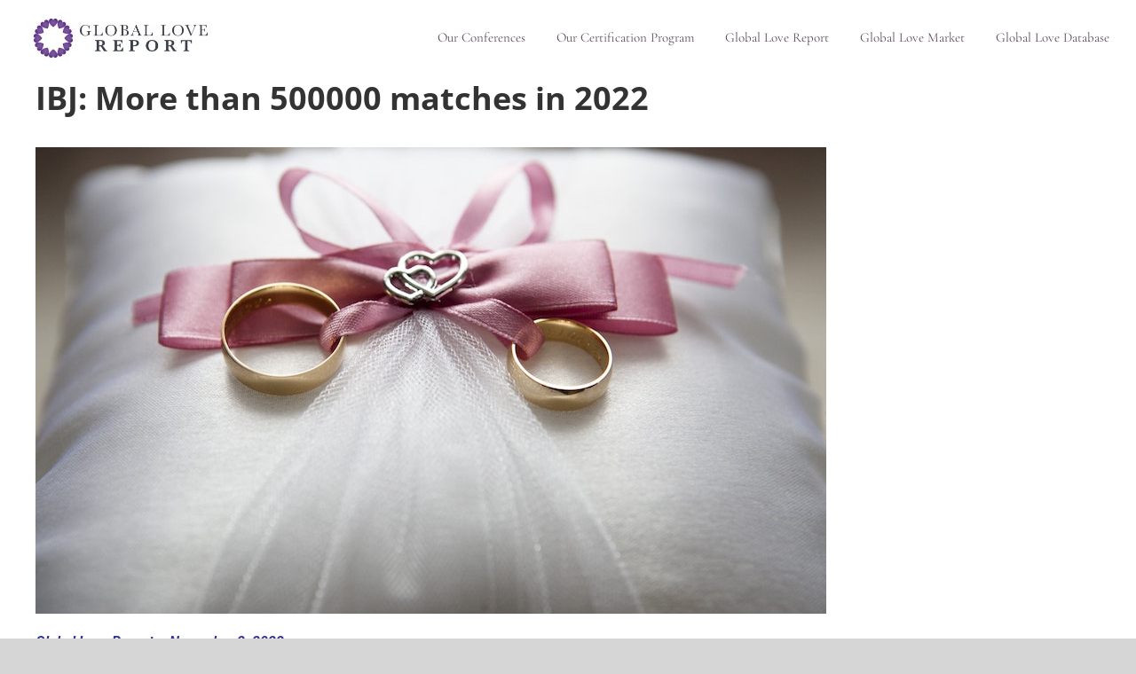

--- FILE ---
content_type: text/html; charset=UTF-8
request_url: https://globallovereport.com/ibj-more-than-500000-matches-in-2022/
body_size: 13945
content:
<!DOCTYPE html>
<html class="avada-html-layout-wide avada-html-header-position-top" lang="en-US" prefix="og: http://ogp.me/ns# fb: http://ogp.me/ns/fb#">
<head>
	<meta http-equiv="X-UA-Compatible" content="IE=edge" />
	<meta http-equiv="Content-Type" content="text/html; charset=utf-8"/>
	<meta name="viewport" content="width=device-width, initial-scale=1" />
	<meta name='robots' content='index, follow, max-image-preview:large, max-snippet:-1, max-video-preview:-1' />

	<!-- This site is optimized with the Yoast SEO plugin v22.6 - https://yoast.com/wordpress/plugins/seo/ -->
	<title>IBJ: More than 500000 matches in 2022 - Global Love Report</title>
	<meta name="description" content="Japan&#039;s IBJ has surpassed its 500000 matches for this year and will commemorate with a campaign from Nov 1st to 29th." />
	<link rel="canonical" href="https://globallovereport.com/ibj-more-than-500000-matches-in-2022/" />
	<meta property="og:locale" content="en_US" />
	<meta property="og:type" content="article" />
	<meta property="og:title" content="IBJ: More than 500000 matches in 2022 - Global Love Report" />
	<meta property="og:description" content="Japan&#039;s IBJ has surpassed its 500000 matches for this year and will commemorate with a campaign from Nov 1st to 29th." />
	<meta property="og:url" content="https://globallovereport.com/ibj-more-than-500000-matches-in-2022/" />
	<meta property="og:site_name" content="Global Love Report" />
	<meta property="article:published_time" content="2022-11-02T08:38:03+00:00" />
	<meta property="article:modified_time" content="2022-11-02T08:48:25+00:00" />
	<meta property="og:image" content="https://globallovereport.com/wp-content/uploads/2022/11/pexels-pixabay-265856.jpg" />
	<meta property="og:image:width" content="891" />
	<meta property="og:image:height" content="526" />
	<meta property="og:image:type" content="image/jpeg" />
	<meta name="author" content="Pamela Lugten" />
	<meta name="twitter:card" content="summary_large_image" />
	<meta name="twitter:label1" content="Written by" />
	<meta name="twitter:data1" content="Pamela Lugten" />
	<meta name="twitter:label2" content="Est. reading time" />
	<meta name="twitter:data2" content="1 minute" />
	<script type="application/ld+json" class="yoast-schema-graph">{"@context":"https://schema.org","@graph":[{"@type":"WebPage","@id":"https://globallovereport.com/ibj-more-than-500000-matches-in-2022/","url":"https://globallovereport.com/ibj-more-than-500000-matches-in-2022/","name":"IBJ: More than 500000 matches in 2022 - Global Love Report","isPartOf":{"@id":"https://globallovereport.com/#website"},"primaryImageOfPage":{"@id":"https://globallovereport.com/ibj-more-than-500000-matches-in-2022/#primaryimage"},"image":{"@id":"https://globallovereport.com/ibj-more-than-500000-matches-in-2022/#primaryimage"},"thumbnailUrl":"https://globallovereport.com/wp-content/uploads/2022/11/pexels-pixabay-265856.jpg","datePublished":"2022-11-02T08:38:03+00:00","dateModified":"2022-11-02T08:48:25+00:00","author":{"@id":"https://globallovereport.com/#/schema/person/9aeb12d0e74ce30ae2836396426ffd87"},"description":"Japan's IBJ has surpassed its 500000 matches for this year and will commemorate with a campaign from Nov 1st to 29th.","breadcrumb":{"@id":"https://globallovereport.com/ibj-more-than-500000-matches-in-2022/#breadcrumb"},"inLanguage":"en-US","potentialAction":[{"@type":"ReadAction","target":["https://globallovereport.com/ibj-more-than-500000-matches-in-2022/"]}]},{"@type":"ImageObject","inLanguage":"en-US","@id":"https://globallovereport.com/ibj-more-than-500000-matches-in-2022/#primaryimage","url":"https://globallovereport.com/wp-content/uploads/2022/11/pexels-pixabay-265856.jpg","contentUrl":"https://globallovereport.com/wp-content/uploads/2022/11/pexels-pixabay-265856.jpg","width":891,"height":526,"caption":"500,000 marriages"},{"@type":"BreadcrumbList","@id":"https://globallovereport.com/ibj-more-than-500000-matches-in-2022/#breadcrumb","itemListElement":[{"@type":"ListItem","position":1,"name":"Home","item":"https://globallovereport.com/"},{"@type":"ListItem","position":2,"name":"IBJ: More than 500000 matches in 2022"}]},{"@type":"WebSite","@id":"https://globallovereport.com/#website","url":"https://globallovereport.com/","name":"Global Love Report","description":"","potentialAction":[{"@type":"SearchAction","target":{"@type":"EntryPoint","urlTemplate":"https://globallovereport.com/?s={search_term_string}"},"query-input":"required name=search_term_string"}],"inLanguage":"en-US"},{"@type":"Person","@id":"https://globallovereport.com/#/schema/person/9aeb12d0e74ce30ae2836396426ffd87","name":"Pamela Lugten","image":{"@type":"ImageObject","inLanguage":"en-US","@id":"https://globallovereport.com/#/schema/person/image/","url":"https://secure.gravatar.com/avatar/c8a88d1cf525c4fc5b8832e27354114c?s=96&d=mm&r=g","contentUrl":"https://secure.gravatar.com/avatar/c8a88d1cf525c4fc5b8832e27354114c?s=96&d=mm&r=g","caption":"Pamela Lugten"},"url":"https://globallovereport.com/author/pamela/"}]}</script>
	<!-- / Yoast SEO plugin. -->


<link rel="alternate" type="application/rss+xml" title="Global Love Report &raquo; Feed" href="https://globallovereport.com/feed/" />
					<link rel="shortcut icon" href="https://globallovereport.com/wp-content/uploads/2020/04/Favicon.jpg" type="image/x-icon" />
		
		
		
		
				
		<meta property="og:title" content="IBJ: More than 500000 matches in 2022"/>
		<meta property="og:type" content="article"/>
		<meta property="og:url" content="https://globallovereport.com/ibj-more-than-500000-matches-in-2022/"/>
		<meta property="og:site_name" content="Global Love Report"/>
		<meta property="og:description" content="Global Love Report - November 2, 2022
English summary by Pamela Stephanie



IBJ, one of the biggest matchmaking companies in Japan, has announced that they have successfully arranged more than 500,000 marriages from January 2022 to October 2022. They even reached"/>

									<meta property="og:image" content="https://globallovereport.com/wp-content/uploads/2022/11/pexels-pixabay-265856.jpg"/>
							<script type="text/javascript">
window._wpemojiSettings = {"baseUrl":"https:\/\/s.w.org\/images\/core\/emoji\/14.0.0\/72x72\/","ext":".png","svgUrl":"https:\/\/s.w.org\/images\/core\/emoji\/14.0.0\/svg\/","svgExt":".svg","source":{"concatemoji":"https:\/\/globallovereport.com\/wp-includes\/js\/wp-emoji-release.min.js?ver=6.3.7"}};
/*! This file is auto-generated */
!function(i,n){var o,s,e;function c(e){try{var t={supportTests:e,timestamp:(new Date).valueOf()};sessionStorage.setItem(o,JSON.stringify(t))}catch(e){}}function p(e,t,n){e.clearRect(0,0,e.canvas.width,e.canvas.height),e.fillText(t,0,0);var t=new Uint32Array(e.getImageData(0,0,e.canvas.width,e.canvas.height).data),r=(e.clearRect(0,0,e.canvas.width,e.canvas.height),e.fillText(n,0,0),new Uint32Array(e.getImageData(0,0,e.canvas.width,e.canvas.height).data));return t.every(function(e,t){return e===r[t]})}function u(e,t,n){switch(t){case"flag":return n(e,"\ud83c\udff3\ufe0f\u200d\u26a7\ufe0f","\ud83c\udff3\ufe0f\u200b\u26a7\ufe0f")?!1:!n(e,"\ud83c\uddfa\ud83c\uddf3","\ud83c\uddfa\u200b\ud83c\uddf3")&&!n(e,"\ud83c\udff4\udb40\udc67\udb40\udc62\udb40\udc65\udb40\udc6e\udb40\udc67\udb40\udc7f","\ud83c\udff4\u200b\udb40\udc67\u200b\udb40\udc62\u200b\udb40\udc65\u200b\udb40\udc6e\u200b\udb40\udc67\u200b\udb40\udc7f");case"emoji":return!n(e,"\ud83e\udef1\ud83c\udffb\u200d\ud83e\udef2\ud83c\udfff","\ud83e\udef1\ud83c\udffb\u200b\ud83e\udef2\ud83c\udfff")}return!1}function f(e,t,n){var r="undefined"!=typeof WorkerGlobalScope&&self instanceof WorkerGlobalScope?new OffscreenCanvas(300,150):i.createElement("canvas"),a=r.getContext("2d",{willReadFrequently:!0}),o=(a.textBaseline="top",a.font="600 32px Arial",{});return e.forEach(function(e){o[e]=t(a,e,n)}),o}function t(e){var t=i.createElement("script");t.src=e,t.defer=!0,i.head.appendChild(t)}"undefined"!=typeof Promise&&(o="wpEmojiSettingsSupports",s=["flag","emoji"],n.supports={everything:!0,everythingExceptFlag:!0},e=new Promise(function(e){i.addEventListener("DOMContentLoaded",e,{once:!0})}),new Promise(function(t){var n=function(){try{var e=JSON.parse(sessionStorage.getItem(o));if("object"==typeof e&&"number"==typeof e.timestamp&&(new Date).valueOf()<e.timestamp+604800&&"object"==typeof e.supportTests)return e.supportTests}catch(e){}return null}();if(!n){if("undefined"!=typeof Worker&&"undefined"!=typeof OffscreenCanvas&&"undefined"!=typeof URL&&URL.createObjectURL&&"undefined"!=typeof Blob)try{var e="postMessage("+f.toString()+"("+[JSON.stringify(s),u.toString(),p.toString()].join(",")+"));",r=new Blob([e],{type:"text/javascript"}),a=new Worker(URL.createObjectURL(r),{name:"wpTestEmojiSupports"});return void(a.onmessage=function(e){c(n=e.data),a.terminate(),t(n)})}catch(e){}c(n=f(s,u,p))}t(n)}).then(function(e){for(var t in e)n.supports[t]=e[t],n.supports.everything=n.supports.everything&&n.supports[t],"flag"!==t&&(n.supports.everythingExceptFlag=n.supports.everythingExceptFlag&&n.supports[t]);n.supports.everythingExceptFlag=n.supports.everythingExceptFlag&&!n.supports.flag,n.DOMReady=!1,n.readyCallback=function(){n.DOMReady=!0}}).then(function(){return e}).then(function(){var e;n.supports.everything||(n.readyCallback(),(e=n.source||{}).concatemoji?t(e.concatemoji):e.wpemoji&&e.twemoji&&(t(e.twemoji),t(e.wpemoji)))}))}((window,document),window._wpemojiSettings);
</script>
<style type="text/css">
img.wp-smiley,
img.emoji {
	display: inline !important;
	border: none !important;
	box-shadow: none !important;
	height: 1em !important;
	width: 1em !important;
	margin: 0 0.07em !important;
	vertical-align: -0.1em !important;
	background: none !important;
	padding: 0 !important;
}
</style>
	<style id='classic-theme-styles-inline-css' type='text/css'>
/*! This file is auto-generated */
.wp-block-button__link{color:#fff;background-color:#32373c;border-radius:9999px;box-shadow:none;text-decoration:none;padding:calc(.667em + 2px) calc(1.333em + 2px);font-size:1.125em}.wp-block-file__button{background:#32373c;color:#fff;text-decoration:none}
</style>
<style id='global-styles-inline-css' type='text/css'>
body{--wp--preset--color--black: #000000;--wp--preset--color--cyan-bluish-gray: #abb8c3;--wp--preset--color--white: #ffffff;--wp--preset--color--pale-pink: #f78da7;--wp--preset--color--vivid-red: #cf2e2e;--wp--preset--color--luminous-vivid-orange: #ff6900;--wp--preset--color--luminous-vivid-amber: #fcb900;--wp--preset--color--light-green-cyan: #7bdcb5;--wp--preset--color--vivid-green-cyan: #00d084;--wp--preset--color--pale-cyan-blue: #8ed1fc;--wp--preset--color--vivid-cyan-blue: #0693e3;--wp--preset--color--vivid-purple: #9b51e0;--wp--preset--gradient--vivid-cyan-blue-to-vivid-purple: linear-gradient(135deg,rgba(6,147,227,1) 0%,rgb(155,81,224) 100%);--wp--preset--gradient--light-green-cyan-to-vivid-green-cyan: linear-gradient(135deg,rgb(122,220,180) 0%,rgb(0,208,130) 100%);--wp--preset--gradient--luminous-vivid-amber-to-luminous-vivid-orange: linear-gradient(135deg,rgba(252,185,0,1) 0%,rgba(255,105,0,1) 100%);--wp--preset--gradient--luminous-vivid-orange-to-vivid-red: linear-gradient(135deg,rgba(255,105,0,1) 0%,rgb(207,46,46) 100%);--wp--preset--gradient--very-light-gray-to-cyan-bluish-gray: linear-gradient(135deg,rgb(238,238,238) 0%,rgb(169,184,195) 100%);--wp--preset--gradient--cool-to-warm-spectrum: linear-gradient(135deg,rgb(74,234,220) 0%,rgb(151,120,209) 20%,rgb(207,42,186) 40%,rgb(238,44,130) 60%,rgb(251,105,98) 80%,rgb(254,248,76) 100%);--wp--preset--gradient--blush-light-purple: linear-gradient(135deg,rgb(255,206,236) 0%,rgb(152,150,240) 100%);--wp--preset--gradient--blush-bordeaux: linear-gradient(135deg,rgb(254,205,165) 0%,rgb(254,45,45) 50%,rgb(107,0,62) 100%);--wp--preset--gradient--luminous-dusk: linear-gradient(135deg,rgb(255,203,112) 0%,rgb(199,81,192) 50%,rgb(65,88,208) 100%);--wp--preset--gradient--pale-ocean: linear-gradient(135deg,rgb(255,245,203) 0%,rgb(182,227,212) 50%,rgb(51,167,181) 100%);--wp--preset--gradient--electric-grass: linear-gradient(135deg,rgb(202,248,128) 0%,rgb(113,206,126) 100%);--wp--preset--gradient--midnight: linear-gradient(135deg,rgb(2,3,129) 0%,rgb(40,116,252) 100%);--wp--preset--font-size--small: 12px;--wp--preset--font-size--medium: 20px;--wp--preset--font-size--large: 24px;--wp--preset--font-size--x-large: 42px;--wp--preset--font-size--normal: 16px;--wp--preset--font-size--xlarge: 32px;--wp--preset--font-size--huge: 48px;--wp--preset--spacing--20: 0.44rem;--wp--preset--spacing--30: 0.67rem;--wp--preset--spacing--40: 1rem;--wp--preset--spacing--50: 1.5rem;--wp--preset--spacing--60: 2.25rem;--wp--preset--spacing--70: 3.38rem;--wp--preset--spacing--80: 5.06rem;--wp--preset--shadow--natural: 6px 6px 9px rgba(0, 0, 0, 0.2);--wp--preset--shadow--deep: 12px 12px 50px rgba(0, 0, 0, 0.4);--wp--preset--shadow--sharp: 6px 6px 0px rgba(0, 0, 0, 0.2);--wp--preset--shadow--outlined: 6px 6px 0px -3px rgba(255, 255, 255, 1), 6px 6px rgba(0, 0, 0, 1);--wp--preset--shadow--crisp: 6px 6px 0px rgba(0, 0, 0, 1);}:where(.is-layout-flex){gap: 0.5em;}:where(.is-layout-grid){gap: 0.5em;}body .is-layout-flow > .alignleft{float: left;margin-inline-start: 0;margin-inline-end: 2em;}body .is-layout-flow > .alignright{float: right;margin-inline-start: 2em;margin-inline-end: 0;}body .is-layout-flow > .aligncenter{margin-left: auto !important;margin-right: auto !important;}body .is-layout-constrained > .alignleft{float: left;margin-inline-start: 0;margin-inline-end: 2em;}body .is-layout-constrained > .alignright{float: right;margin-inline-start: 2em;margin-inline-end: 0;}body .is-layout-constrained > .aligncenter{margin-left: auto !important;margin-right: auto !important;}body .is-layout-constrained > :where(:not(.alignleft):not(.alignright):not(.alignfull)){max-width: var(--wp--style--global--content-size);margin-left: auto !important;margin-right: auto !important;}body .is-layout-constrained > .alignwide{max-width: var(--wp--style--global--wide-size);}body .is-layout-flex{display: flex;}body .is-layout-flex{flex-wrap: wrap;align-items: center;}body .is-layout-flex > *{margin: 0;}body .is-layout-grid{display: grid;}body .is-layout-grid > *{margin: 0;}:where(.wp-block-columns.is-layout-flex){gap: 2em;}:where(.wp-block-columns.is-layout-grid){gap: 2em;}:where(.wp-block-post-template.is-layout-flex){gap: 1.25em;}:where(.wp-block-post-template.is-layout-grid){gap: 1.25em;}.has-black-color{color: var(--wp--preset--color--black) !important;}.has-cyan-bluish-gray-color{color: var(--wp--preset--color--cyan-bluish-gray) !important;}.has-white-color{color: var(--wp--preset--color--white) !important;}.has-pale-pink-color{color: var(--wp--preset--color--pale-pink) !important;}.has-vivid-red-color{color: var(--wp--preset--color--vivid-red) !important;}.has-luminous-vivid-orange-color{color: var(--wp--preset--color--luminous-vivid-orange) !important;}.has-luminous-vivid-amber-color{color: var(--wp--preset--color--luminous-vivid-amber) !important;}.has-light-green-cyan-color{color: var(--wp--preset--color--light-green-cyan) !important;}.has-vivid-green-cyan-color{color: var(--wp--preset--color--vivid-green-cyan) !important;}.has-pale-cyan-blue-color{color: var(--wp--preset--color--pale-cyan-blue) !important;}.has-vivid-cyan-blue-color{color: var(--wp--preset--color--vivid-cyan-blue) !important;}.has-vivid-purple-color{color: var(--wp--preset--color--vivid-purple) !important;}.has-black-background-color{background-color: var(--wp--preset--color--black) !important;}.has-cyan-bluish-gray-background-color{background-color: var(--wp--preset--color--cyan-bluish-gray) !important;}.has-white-background-color{background-color: var(--wp--preset--color--white) !important;}.has-pale-pink-background-color{background-color: var(--wp--preset--color--pale-pink) !important;}.has-vivid-red-background-color{background-color: var(--wp--preset--color--vivid-red) !important;}.has-luminous-vivid-orange-background-color{background-color: var(--wp--preset--color--luminous-vivid-orange) !important;}.has-luminous-vivid-amber-background-color{background-color: var(--wp--preset--color--luminous-vivid-amber) !important;}.has-light-green-cyan-background-color{background-color: var(--wp--preset--color--light-green-cyan) !important;}.has-vivid-green-cyan-background-color{background-color: var(--wp--preset--color--vivid-green-cyan) !important;}.has-pale-cyan-blue-background-color{background-color: var(--wp--preset--color--pale-cyan-blue) !important;}.has-vivid-cyan-blue-background-color{background-color: var(--wp--preset--color--vivid-cyan-blue) !important;}.has-vivid-purple-background-color{background-color: var(--wp--preset--color--vivid-purple) !important;}.has-black-border-color{border-color: var(--wp--preset--color--black) !important;}.has-cyan-bluish-gray-border-color{border-color: var(--wp--preset--color--cyan-bluish-gray) !important;}.has-white-border-color{border-color: var(--wp--preset--color--white) !important;}.has-pale-pink-border-color{border-color: var(--wp--preset--color--pale-pink) !important;}.has-vivid-red-border-color{border-color: var(--wp--preset--color--vivid-red) !important;}.has-luminous-vivid-orange-border-color{border-color: var(--wp--preset--color--luminous-vivid-orange) !important;}.has-luminous-vivid-amber-border-color{border-color: var(--wp--preset--color--luminous-vivid-amber) !important;}.has-light-green-cyan-border-color{border-color: var(--wp--preset--color--light-green-cyan) !important;}.has-vivid-green-cyan-border-color{border-color: var(--wp--preset--color--vivid-green-cyan) !important;}.has-pale-cyan-blue-border-color{border-color: var(--wp--preset--color--pale-cyan-blue) !important;}.has-vivid-cyan-blue-border-color{border-color: var(--wp--preset--color--vivid-cyan-blue) !important;}.has-vivid-purple-border-color{border-color: var(--wp--preset--color--vivid-purple) !important;}.has-vivid-cyan-blue-to-vivid-purple-gradient-background{background: var(--wp--preset--gradient--vivid-cyan-blue-to-vivid-purple) !important;}.has-light-green-cyan-to-vivid-green-cyan-gradient-background{background: var(--wp--preset--gradient--light-green-cyan-to-vivid-green-cyan) !important;}.has-luminous-vivid-amber-to-luminous-vivid-orange-gradient-background{background: var(--wp--preset--gradient--luminous-vivid-amber-to-luminous-vivid-orange) !important;}.has-luminous-vivid-orange-to-vivid-red-gradient-background{background: var(--wp--preset--gradient--luminous-vivid-orange-to-vivid-red) !important;}.has-very-light-gray-to-cyan-bluish-gray-gradient-background{background: var(--wp--preset--gradient--very-light-gray-to-cyan-bluish-gray) !important;}.has-cool-to-warm-spectrum-gradient-background{background: var(--wp--preset--gradient--cool-to-warm-spectrum) !important;}.has-blush-light-purple-gradient-background{background: var(--wp--preset--gradient--blush-light-purple) !important;}.has-blush-bordeaux-gradient-background{background: var(--wp--preset--gradient--blush-bordeaux) !important;}.has-luminous-dusk-gradient-background{background: var(--wp--preset--gradient--luminous-dusk) !important;}.has-pale-ocean-gradient-background{background: var(--wp--preset--gradient--pale-ocean) !important;}.has-electric-grass-gradient-background{background: var(--wp--preset--gradient--electric-grass) !important;}.has-midnight-gradient-background{background: var(--wp--preset--gradient--midnight) !important;}.has-small-font-size{font-size: var(--wp--preset--font-size--small) !important;}.has-medium-font-size{font-size: var(--wp--preset--font-size--medium) !important;}.has-large-font-size{font-size: var(--wp--preset--font-size--large) !important;}.has-x-large-font-size{font-size: var(--wp--preset--font-size--x-large) !important;}
.wp-block-navigation a:where(:not(.wp-element-button)){color: inherit;}
:where(.wp-block-post-template.is-layout-flex){gap: 1.25em;}:where(.wp-block-post-template.is-layout-grid){gap: 1.25em;}
:where(.wp-block-columns.is-layout-flex){gap: 2em;}:where(.wp-block-columns.is-layout-grid){gap: 2em;}
.wp-block-pullquote{font-size: 1.5em;line-height: 1.6;}
</style>
<link rel='stylesheet' id='avada-stylesheet-css' href='https://globallovereport.com/wp-content/themes/Avada/assets/css/style.min.css?ver=6.1.0' type='text/css' media='all' />
<!--[if IE]>
<link rel='stylesheet' id='avada-IE-css' href='https://globallovereport.com/wp-content/themes/Avada/assets/css/ie.min.css?ver=6.1.0' type='text/css' media='all' />
<style id='avada-IE-inline-css' type='text/css'>
.avada-select-parent .select-arrow{background-color:#ffffff}
.select-arrow{background-color:#ffffff}
</style>
<![endif]-->
<link rel='stylesheet' id='fusion-dynamic-css-css' href='https://globallovereport.com/wp-content/uploads/fusion-styles/6c45a7bceb5a329290e29094015d37a7.min.css?ver=2.1' type='text/css' media='all' />
<script type='text/javascript' src='https://globallovereport.com/wp-includes/js/jquery/jquery.min.js?ver=3.7.0' id='jquery-core-js'></script>
<script type='text/javascript' src='https://globallovereport.com/wp-includes/js/jquery/jquery-migrate.min.js?ver=3.4.1' id='jquery-migrate-js'></script>
<link rel="https://api.w.org/" href="https://globallovereport.com/wp-json/" /><link rel="alternate" type="application/json" href="https://globallovereport.com/wp-json/wp/v2/posts/2507" /><link rel="EditURI" type="application/rsd+xml" title="RSD" href="https://globallovereport.com/xmlrpc.php?rsd" />
<meta name="generator" content="WordPress 6.3.7" />
<link rel='shortlink' href='https://globallovereport.com/?p=2507' />
<link rel="alternate" type="application/json+oembed" href="https://globallovereport.com/wp-json/oembed/1.0/embed?url=https%3A%2F%2Fgloballovereport.com%2Fibj-more-than-500000-matches-in-2022%2F" />
<link rel="alternate" type="text/xml+oembed" href="https://globallovereport.com/wp-json/oembed/1.0/embed?url=https%3A%2F%2Fgloballovereport.com%2Fibj-more-than-500000-matches-in-2022%2F&#038;format=xml" />
<style type="text/css" id="css-fb-visibility">@media screen and (max-width: 640px){body:not(.fusion-builder-ui-wireframe) .fusion-no-small-visibility{display:none !important;}}@media screen and (min-width: 641px) and (max-width: 1024px){body:not(.fusion-builder-ui-wireframe) .fusion-no-medium-visibility{display:none !important;}}@media screen and (min-width: 1025px){body:not(.fusion-builder-ui-wireframe) .fusion-no-large-visibility{display:none !important;}}</style>		<script type="text/javascript">
			var doc = document.documentElement;
			doc.setAttribute( 'data-useragent', navigator.userAgent );
		</script>
		
	<!-- Google Tag Manager -->
<script>(function(w,d,s,l,i){w[l]=w[l]||[];w[l].push({'gtm.start':
new Date().getTime(),event:'gtm.js'});var f=d.getElementsByTagName(s)[0],
j=d.createElement(s),dl=l!='dataLayer'?'&l='+l:'';j.async=true;j.src=
'https://www.googletagmanager.com/gtm.js?id='+i+dl;f.parentNode.insertBefore(j,f);
})(window,document,'script','dataLayer','GTM-N96CLZ5');</script>
<!-- End Google Tag Manager --></head>

<body data-rsssl=1 class="post-template-default single single-post postid-2507 single-format-standard fusion-image-hovers fusion-pagination-sizing fusion-button_size-large fusion-button_type-flat fusion-button_span-no avada-image-rollover-circle-yes avada-image-rollover-no fusion-body ltr fusion-sticky-header no-tablet-sticky-header no-mobile-sticky-header no-mobile-slidingbar no-desktop-totop no-mobile-totop avada-has-rev-slider-styles fusion-disable-outline fusion-sub-menu-fade mobile-logo-pos-left layout-wide-mode avada-has-boxed-modal-shadow- layout-scroll-offset-full avada-has-zero-margin-offset-top fusion-top-header menu-text-align-center mobile-menu-design-modern fusion-show-pagination-text fusion-header-layout-v1 avada-responsive avada-footer-fx-none avada-menu-highlight-style-bottombar fusion-search-form-classic fusion-main-menu-search-dropdown fusion-avatar-square avada-dropdown-styles avada-blog-layout-large avada-blog-archive-layout-large avada-header-shadow-no avada-menu-icon-position-left avada-has-megamenu-shadow avada-has-mainmenu-dropdown-divider avada-has-breadcrumb-mobile-hidden avada-has-titlebar-hide avada-has-pagination-width_height avada-flyout-menu-direction-fade">
		<a class="skip-link screen-reader-text" href="#content">Skip to content</a>

	<div id="boxed-wrapper">
		<div class="fusion-sides-frame"></div>
		<div id="wrapper" class="fusion-wrapper">
			<div id="home" style="position:relative;top:-1px;"></div>
			
			<header class="fusion-header-wrapper">
				<div class="fusion-header-v1 fusion-logo-alignment fusion-logo-left fusion-sticky-menu- fusion-sticky-logo-1 fusion-mobile-logo-1  fusion-mobile-menu-design-modern">
					<div class="fusion-header-sticky-height"></div>
<div class="fusion-header">
	<div class="fusion-row">
					<div class="fusion-logo" data-margin-top="10px" data-margin-bottom="6px" data-margin-left="0px" data-margin-right="0px">
			<a class="fusion-logo-link"  href="https://globallovereport.com/" >

						<!-- standard logo -->
			<img src="https://globallovereport.com/wp-content/uploads/2020/04/logo-GLR.jpeg" srcset="https://globallovereport.com/wp-content/uploads/2020/04/logo-GLR.jpeg 1x, https://globallovereport.com/wp-content/uploads/2020/05/Global-Love-Report-Logo.jpg 2x" width="218" height="65" style="max-height:65px;height:auto;" alt="Global Love Report Logo" data-retina_logo_url="https://globallovereport.com/wp-content/uploads/2020/05/Global-Love-Report-Logo.jpg" class="fusion-standard-logo" />

											<!-- mobile logo -->
				<img src="https://globallovereport.com/wp-content/uploads/2020/04/logo-GLR.jpeg" srcset="https://globallovereport.com/wp-content/uploads/2020/04/logo-GLR.jpeg 1x, https://globallovereport.com/wp-content/uploads/2020/05/Global-Love-Report-Logo.jpg 2x" width="218" height="65" style="max-height:65px;height:auto;" alt="Global Love Report Logo" data-retina_logo_url="https://globallovereport.com/wp-content/uploads/2020/05/Global-Love-Report-Logo.jpg" class="fusion-mobile-logo" />
			
											<!-- sticky header logo -->
				<img src="https://globallovereport.com/wp-content/uploads/2020/04/logo-GLR.jpeg" srcset="https://globallovereport.com/wp-content/uploads/2020/04/logo-GLR.jpeg 1x, https://globallovereport.com/wp-content/uploads/2020/05/Global-Love-Report-Logo.jpg 2x" width="218" height="65" style="max-height:65px;height:auto;" alt="Global Love Report Logo" data-retina_logo_url="https://globallovereport.com/wp-content/uploads/2020/05/Global-Love-Report-Logo.jpg" class="fusion-sticky-logo" />
					</a>
		</div>		<nav class="fusion-main-menu" aria-label="Main Menu"><ul id="menu-main-menu" class="fusion-menu"><li  id="menu-item-2680"  class="menu-item menu-item-type-custom menu-item-object-custom menu-item-2680"  data-item-id="2680"><a  href="https://globalloveinstitute.com/conference/" class="fusion-bottombar-highlight"><span class="menu-text">Our Conferences</span></a></li><li  id="menu-item-665"  class="menu-item menu-item-type-custom menu-item-object-custom menu-item-665"  data-item-id="665"><a  href="https://matchmakinginstitute.com/home/start-here/" class="fusion-bottombar-highlight"><span class="menu-text">Our Certification Program</span></a></li><li  id="menu-item-776"  class="menu-item menu-item-type-post_type menu-item-object-page menu-item-home menu-item-776"  data-item-id="776"><a  href="https://globallovereport.com/" class="fusion-bottombar-highlight"><span class="menu-text">Global Love Report</span></a></li><li  id="menu-item-766"  class="menu-item menu-item-type-custom menu-item-object-custom menu-item-766"  data-item-id="766"><a  href="https://www.globallovemarket.com/" class="fusion-bottombar-highlight"><span class="menu-text">Global Love Market</span></a></li><li  id="menu-item-767"  class="menu-item menu-item-type-custom menu-item-object-custom menu-item-767"  data-item-id="767"><a  href="https://globallovedatabase.com/" class="fusion-bottombar-highlight"><span class="menu-text">Global Love Database</span></a></li></ul></nav>	<div class="fusion-mobile-menu-icons">
							<a href="#" class="fusion-icon fusion-icon-bars" aria-label="Toggle mobile menu" aria-expanded="false"></a>
		
		
		
			</div>

<nav class="fusion-mobile-nav-holder fusion-mobile-menu-text-align-left" aria-label="Main Menu Mobile"></nav>

					</div>
</div>
				</div>
				<div class="fusion-clearfix"></div>
			</header>
						
			
		<div id="sliders-container">
					</div>
				
			
			<div class="avada-page-titlebar-wrapper">
							</div>

						<main id="main" class="clearfix ">
				<div class="fusion-row" style="">

<section id="content" style="width: 100%;">
	
					<article id="post-2507" class="post post-2507 type-post status-publish format-standard has-post-thumbnail hentry category-featured-articles tag-featured-news">
						
									
												<div class="fusion-post-title-meta-wrap">
												<h1 class="entry-title fusion-post-title">IBJ: More than 500000 matches in 2022</h1>									<span class="vcard rich-snippet-hidden"><span class="fn"><a href="https://globallovereport.com/author/pamela/" title="Posts by Pamela Lugten" rel="author">Pamela Lugten</a></span></span><span class="updated rich-snippet-hidden">2022-11-02T04:48:25-04:00</span>					</div>
										<div class="post-content">
				<p><img decoding="async" fetchpriority="high" class="alignnone wp-image-2508 size-full" src="https://globallovereport.com/wp-content/uploads/2022/11/pexels-pixabay-265856.jpg" alt="500,000 marriages" width="891" height="526" srcset="https://globallovereport.com/wp-content/uploads/2022/11/pexels-pixabay-265856-200x118.jpg 200w, https://globallovereport.com/wp-content/uploads/2022/11/pexels-pixabay-265856-300x177.jpg 300w, https://globallovereport.com/wp-content/uploads/2022/11/pexels-pixabay-265856-400x236.jpg 400w, https://globallovereport.com/wp-content/uploads/2022/11/pexels-pixabay-265856-600x354.jpg 600w, https://globallovereport.com/wp-content/uploads/2022/11/pexels-pixabay-265856-768x453.jpg 768w, https://globallovereport.com/wp-content/uploads/2022/11/pexels-pixabay-265856-800x472.jpg 800w, https://globallovereport.com/wp-content/uploads/2022/11/pexels-pixabay-265856.jpg 891w" sizes="(max-width: 891px) 100vw, 891px" /></p>
<p><strong><span style="color: #333399;"><em>Global Love Report &#8211; November 2, 2022</em></span></strong><br />
<span style="color: #333399;"><em>English summary by <span style="font-weight: 400;">Pamela Stephanie</span></em></span></p>
<hr />
<p>IBJ, one of the biggest matchmaking companies in Japan, has announced that they have successfully arranged more than 500,000 marriages from January 2022 to October 2022. They even reached the 500000 marriages milestone earlier this year compared to last year.</p>
<p>The company is also reporting a Year-on-Year increase of 118%.</p>
<p>This is in part due to the fact that Japan has loosened Covid regulations. Now, people can move freely again. Additionally, singles who are looking for a partner are willing to participate in activities again.</p>
<p>Due to their success, the company is also launching a campaign to commemorate reaching 500000 this year. They will give an Amazon gift card to each person who booked or received a free consultation from November 1st to the 29th.</p>
<p><em>Originally published by <a href="https://prtimes.jp/main/html/rd/p/000000584.000007950.html"><span style="color: #008080;"><strong>PR Times</strong></span></a></em></p>
<hr />
<h5><strong>(Image source: Pexels, Pixabay)</strong></h5>
							</div>

																<div class="fusion-sharing-box fusion-single-sharing-box share-box">
		<h4>Share This Story, Choose Your Platform!</h4>
		<div class="fusion-social-networks"><div class="fusion-social-networks-wrapper"><a  class="fusion-social-network-icon fusion-tooltip fusion-facebook fusion-icon-facebook" style="color:var(--sharing_social_links_icon_color);" href="https://www.facebook.com/sharer.php?u=https%3A%2F%2Fgloballovereport.com%2Fibj-more-than-500000-matches-in-2022%2F&amp;t=IBJ%3A%20More%20than%20500000%20matches%20in%202022" target="_blank" data-placement="top" data-title="Facebook" data-toggle="tooltip" title="Facebook"><span class="screen-reader-text">Facebook</span></a><a  class="fusion-social-network-icon fusion-tooltip fusion-twitter fusion-icon-twitter" style="color:var(--sharing_social_links_icon_color);" href="https://twitter.com/share?text=IBJ%3A%20More%20than%20500000%20matches%20in%202022&amp;url=https%3A%2F%2Fgloballovereport.com%2Fibj-more-than-500000-matches-in-2022%2F" target="_blank" rel="noopener noreferrer" data-placement="top" data-title="Twitter" data-toggle="tooltip" title="Twitter"><span class="screen-reader-text">Twitter</span></a><a  class="fusion-social-network-icon fusion-tooltip fusion-linkedin fusion-icon-linkedin" style="color:var(--sharing_social_links_icon_color);" href="https://www.linkedin.com/shareArticle?mini=true&amp;url=https://globallovereport.com/ibj-more-than-500000-matches-in-2022/&amp;title=IBJ%3A%20More%20than%20500000%20matches%20in%202022&amp;summary=Global%20Love%20Report%20-%20November%202%2C%202022%0D%0AEnglish%20summary%20by%20Pamela%20Stephanie%0D%0A%0D%0A%0D%0A%0D%0AIBJ%2C%20one%20of%20the%20biggest%20matchmaking%20companies%20in%20Japan%2C%20has%20announced%20that%20they%20have%20successfully%20arranged%20more%20than%20500%2C000%20marriages%20from%20January%202022%20to%20October%202022.%20They" target="_blank" rel="noopener noreferrer" data-placement="top" data-title="LinkedIn" data-toggle="tooltip" title="LinkedIn"><span class="screen-reader-text">LinkedIn</span></a><a class="fusion-social-network-icon fusion-tooltip fusion-mail fusion-icon-mail fusion-last-social-icon" style="color:var(--sharing_social_links_icon_color);" href="/cdn-cgi/l/email-protection#[base64]" target="_self" rel="noopener noreferrer" data-placement="top" data-title="Email" data-toggle="tooltip" title="Email"><span class="screen-reader-text">Email</span></a><div class="fusion-clearfix"></div></div></div>	</div>
													<section class="related-posts single-related-posts">
					<div class="fusion-title fusion-title-size-two sep-double sep-solid" style="margin-top:0px;margin-bottom:31px;">
					<h2 class="title-heading-left" style="margin:0;">
						Related Posts					</h2>
					<div class="title-sep-container">
						<div class="title-sep sep-double sep-solid"></div>
					</div>
				</div>
				
	
	
	
	
				<div class="fusion-carousel fusion-carousel-title-below-image" data-imagesize="fixed" data-metacontent="yes" data-autoplay="no" data-touchscroll="no" data-columns="5" data-itemmargin="44px" data-itemwidth="180" data-touchscroll="yes" data-scrollitems="">
		<div class="fusion-carousel-positioner">
			<ul class="fusion-carousel-holder">
																							<li class="fusion-carousel-item">
						<div class="fusion-carousel-item-wrapper">
							

<div  class="fusion-image-wrapper fusion-image-size-fixed" aria-haspopup="true">
	
	
		<a href="https://globallovereport.com/bihotza-matchmaking-agency/">
					<img src="https://globallovereport.com/wp-content/uploads/2025/12/Date-bernardbodo-500x383.png" srcset="https://globallovereport.com/wp-content/uploads/2025/12/Date-bernardbodo-500x383.png 1x, https://globallovereport.com/wp-content/uploads/2025/12/Date-bernardbodo-500x383@2x.png 2x" width="500" height="383" alt="Bihotza: Connecting Hearts in the Basque Country Through Human-Led Matchmaking and Social Events" />


		</a>

	
</div>
																							<h4 class="fusion-carousel-title">
									<a class="fusion-related-posts-title-link" href="https://globallovereport.com/bihotza-matchmaking-agency/" target="_self" title="Bihotza: Connecting Hearts in the Basque Country Through Human-Led Matchmaking and Social Events">Bihotza: Connecting Hearts in the Basque Country Through Human-Led Matchmaking and Social Events</a>
								</h4>

								<div class="fusion-carousel-meta">
									<span class="fusion-date">December 31st, 2025</span>

																	</div><!-- fusion-carousel-meta -->
													</div><!-- fusion-carousel-item-wrapper -->
					</li>
																			<li class="fusion-carousel-item">
						<div class="fusion-carousel-item-wrapper">
							

<div  class="fusion-image-wrapper fusion-image-size-fixed" aria-haspopup="true">
	
	
		<a href="https://globallovereport.com/matchmaking-agency-in-indonesia-helps-chinese-indonesian-singles-meet-potential-partners/">
					<img src="https://globallovereport.com/wp-content/uploads/2025/12/Love-monogono-500x383.png" srcset="https://globallovereport.com/wp-content/uploads/2025/12/Love-monogono-500x383.png 1x, https://globallovereport.com/wp-content/uploads/2025/12/Love-monogono-500x383@2x.png 2x" width="500" height="383" alt="This Matchmaking Agency in Indonesia Helps Chinese-Indonesian Singles Meet Potential Partners" />


		</a>

	
</div>
																							<h4 class="fusion-carousel-title">
									<a class="fusion-related-posts-title-link" href="https://globallovereport.com/matchmaking-agency-in-indonesia-helps-chinese-indonesian-singles-meet-potential-partners/" target="_self" title="This Matchmaking Agency in Indonesia Helps Chinese-Indonesian Singles Meet Potential Partners">This Matchmaking Agency in Indonesia Helps Chinese-Indonesian Singles Meet Potential Partners</a>
								</h4>

								<div class="fusion-carousel-meta">
									<span class="fusion-date">December 24th, 2025</span>

																	</div><!-- fusion-carousel-meta -->
													</div><!-- fusion-carousel-item-wrapper -->
					</li>
																			<li class="fusion-carousel-item">
						<div class="fusion-carousel-item-wrapper">
							

<div  class="fusion-image-wrapper fusion-image-size-fixed" aria-haspopup="true">
	
	
		<a href="https://globallovereport.com/unicis-singles-evening-on-valentines-day-2026/">
					<img src="https://globallovereport.com/wp-content/uploads/2025/12/Great-Gatsby-Theme-anyka-500x383.png" srcset="https://globallovereport.com/wp-content/uploads/2025/12/Great-Gatsby-Theme-anyka-500x383.png 1x, https://globallovereport.com/wp-content/uploads/2025/12/Great-Gatsby-Theme-anyka-500x383@2x.png 2x" width="500" height="383" alt="French Matchmaking Agency&#8217;s Regional Offices to Host Singles’ Evening on Valentine’s Day 2026" />


		</a>

	
</div>
																							<h4 class="fusion-carousel-title">
									<a class="fusion-related-posts-title-link" href="https://globallovereport.com/unicis-singles-evening-on-valentines-day-2026/" target="_self" title="French Matchmaking Agency&#8217;s Regional Offices to Host Singles’ Evening on Valentine’s Day 2026">French Matchmaking Agency&#8217;s Regional Offices to Host Singles’ Evening on Valentine’s Day 2026</a>
								</h4>

								<div class="fusion-carousel-meta">
									<span class="fusion-date">December 3rd, 2025</span>

																	</div><!-- fusion-carousel-meta -->
													</div><!-- fusion-carousel-item-wrapper -->
					</li>
																			<li class="fusion-carousel-item">
						<div class="fusion-carousel-item-wrapper">
							

<div  class="fusion-image-wrapper fusion-image-size-fixed" aria-haspopup="true">
	
	
		<a href="https://globallovereport.com/keez-frances-matchmaking-app/">
					<img src="https://globallovereport.com/wp-content/uploads/2025/11/Swiping-Dating-App-Mapodile-500x383.png" srcset="https://globallovereport.com/wp-content/uploads/2025/11/Swiping-Dating-App-Mapodile-500x383.png 1x, https://globallovereport.com/wp-content/uploads/2025/11/Swiping-Dating-App-Mapodile-500x383@2x.png 2x" width="500" height="383" alt="Keez: France’s Matchmaking App Taking a 3.0 Approach to Matches" />


		</a>

	
</div>
																							<h4 class="fusion-carousel-title">
									<a class="fusion-related-posts-title-link" href="https://globallovereport.com/keez-frances-matchmaking-app/" target="_self" title="Keez: France’s Matchmaking App Taking a 3.0 Approach to Matches">Keez: France’s Matchmaking App Taking a 3.0 Approach to Matches</a>
								</h4>

								<div class="fusion-carousel-meta">
									<span class="fusion-date">November 19th, 2025</span>

																	</div><!-- fusion-carousel-meta -->
													</div><!-- fusion-carousel-item-wrapper -->
					</li>
																			<li class="fusion-carousel-item">
						<div class="fusion-carousel-item-wrapper">
							

<div  class="fusion-image-wrapper fusion-image-size-fixed" aria-haspopup="true">
	
	
		<a href="https://globallovereport.com/ibj-online/">
					<img src="https://globallovereport.com/wp-content/uploads/2025/11/Young-Couple-Aflo-Images-500x383.png" srcset="https://globallovereport.com/wp-content/uploads/2025/11/Young-Couple-Aflo-Images-500x383.png 1x, https://globallovereport.com/wp-content/uploads/2025/11/Young-Couple-Aflo-Images-500x383@2x.png 2x" width="500" height="383" alt="The Biggest Japanese Matchmaking Company Debuts App for Middle-Segment Singles" />


		</a>

	
</div>
																							<h4 class="fusion-carousel-title">
									<a class="fusion-related-posts-title-link" href="https://globallovereport.com/ibj-online/" target="_self" title="The Biggest Japanese Matchmaking Company Debuts App for Middle-Segment Singles">The Biggest Japanese Matchmaking Company Debuts App for Middle-Segment Singles</a>
								</h4>

								<div class="fusion-carousel-meta">
									<span class="fusion-date">November 12th, 2025</span>

																	</div><!-- fusion-carousel-meta -->
													</div><!-- fusion-carousel-item-wrapper -->
					</li>
							</ul><!-- fusion-carousel-holder -->
										<div class="fusion-carousel-nav">
					<span class="fusion-nav-prev"></span>
					<span class="fusion-nav-next"></span>
				</div>
			
		</div><!-- fusion-carousel-positioner -->
	</div><!-- fusion-carousel -->
</section><!-- related-posts -->


																										</article>
	</section>
						
					</div>  <!-- fusion-row -->
				</main>  <!-- #main -->
				
				
													
					<div class="fusion-footer">
						
					</div> <!-- fusion-footer -->

					<div class="fusion-sliding-bar-wrapper">
											</div>

												</div> <!-- wrapper -->
		</div> <!-- #boxed-wrapper -->
		<div class="fusion-top-frame"></div>
		<div class="fusion-bottom-frame"></div>
		<div class="fusion-boxed-shadow"></div>
		<a class="fusion-one-page-text-link fusion-page-load-link"></a>

		<div class="avada-footer-scripts">
			<script data-cfasync="false" src="/cdn-cgi/scripts/5c5dd728/cloudflare-static/email-decode.min.js"></script><script type='text/javascript' src='https://globallovereport.com/wp-includes/js/dist/vendor/wp-polyfill-inert.min.js?ver=3.1.2' id='wp-polyfill-inert-js'></script>
<script type='text/javascript' src='https://globallovereport.com/wp-includes/js/dist/vendor/regenerator-runtime.min.js?ver=0.13.11' id='regenerator-runtime-js'></script>
<script type='text/javascript' src='https://globallovereport.com/wp-includes/js/dist/vendor/wp-polyfill.min.js?ver=3.15.0' id='wp-polyfill-js'></script>
<script type='text/javascript' src='https://globallovereport.com/wp-includes/js/dist/hooks.min.js?ver=c6aec9a8d4e5a5d543a1' id='wp-hooks-js'></script>
<script type='text/javascript' src='https://globallovereport.com/wp-includes/js/dist/i18n.min.js?ver=7701b0c3857f914212ef' id='wp-i18n-js'></script>
<script id="wp-i18n-js-after" type="text/javascript">
wp.i18n.setLocaleData( { 'text direction\u0004ltr': [ 'ltr' ] } );
</script>
<script type='text/javascript' src='https://globallovereport.com/wp-content/plugins/contact-form-7/includes/swv/js/index.js?ver=5.9.8' id='swv-js'></script>
<script type='text/javascript' id='contact-form-7-js-extra'>
/* <![CDATA[ */
var wpcf7 = {"api":{"root":"https:\/\/globallovereport.com\/wp-json\/","namespace":"contact-form-7\/v1"}};
/* ]]> */
</script>
<script type='text/javascript' src='https://globallovereport.com/wp-content/plugins/contact-form-7/includes/js/index.js?ver=5.9.8' id='contact-form-7-js'></script>
<script type='text/javascript' src='https://globallovereport.com/wp-content/themes/Avada/includes/lib/assets/min/js/library/isotope.js?ver=3.0.4' id='isotope-js'></script>
<script type='text/javascript' src='https://globallovereport.com/wp-content/themes/Avada/includes/lib/assets/min/js/library/jquery.infinitescroll.js?ver=2.1' id='jquery-infinite-scroll-js'></script>
<script type='text/javascript' src='https://globallovereport.com/wp-content/plugins/fusion-core/js/min/avada-faqs.js?ver=1' id='avada-faqs-js'></script>
<script type='text/javascript' src='https://globallovereport.com/wp-content/themes/Avada/includes/lib/assets/min/js/library/modernizr.js?ver=3.3.1' id='modernizr-js'></script>
<script type='text/javascript' src='https://globallovereport.com/wp-content/themes/Avada/includes/lib/assets/min/js/library/jquery.fitvids.js?ver=1.1' id='jquery-fitvids-js'></script>
<script type='text/javascript' id='fusion-video-general-js-extra'>
/* <![CDATA[ */
var fusionVideoGeneralVars = {"status_vimeo":"1","status_yt":"1"};
/* ]]> */
</script>
<script type='text/javascript' src='https://globallovereport.com/wp-content/themes/Avada/includes/lib/assets/min/js/library/fusion-video-general.js?ver=1' id='fusion-video-general-js'></script>
<script type='text/javascript' id='jquery-lightbox-js-extra'>
/* <![CDATA[ */
var fusionLightboxVideoVars = {"lightbox_video_width":"1280","lightbox_video_height":"720"};
/* ]]> */
</script>
<script type='text/javascript' src='https://globallovereport.com/wp-content/themes/Avada/includes/lib/assets/min/js/library/jquery.ilightbox.js?ver=2.2.3' id='jquery-lightbox-js'></script>
<script type='text/javascript' src='https://globallovereport.com/wp-content/themes/Avada/includes/lib/assets/min/js/library/jquery.mousewheel.js?ver=3.0.6' id='jquery-mousewheel-js'></script>
<script type='text/javascript' id='fusion-lightbox-js-extra'>
/* <![CDATA[ */
var fusionLightboxVars = {"status_lightbox":"1","lightbox_gallery":"1","lightbox_skin":"metro-white","lightbox_title":"1","lightbox_arrows":"1","lightbox_slideshow_speed":"5000","lightbox_autoplay":"","lightbox_opacity":"0.9","lightbox_desc":"1","lightbox_social":"1","lightbox_deeplinking":"1","lightbox_path":"vertical","lightbox_post_images":"1","lightbox_animation_speed":"normal"};
/* ]]> */
</script>
<script type='text/javascript' src='https://globallovereport.com/wp-content/themes/Avada/includes/lib/assets/min/js/general/fusion-lightbox.js?ver=1' id='fusion-lightbox-js'></script>
<script type='text/javascript' src='https://globallovereport.com/wp-content/themes/Avada/includes/lib/assets/min/js/library/imagesLoaded.js?ver=3.1.8' id='images-loaded-js'></script>
<script type='text/javascript' src='https://globallovereport.com/wp-content/themes/Avada/includes/lib/assets/min/js/library/packery.js?ver=2.0.0' id='packery-js'></script>
<script type='text/javascript' id='avada-portfolio-js-extra'>
/* <![CDATA[ */
var avadaPortfolioVars = {"lightbox_behavior":"all","infinite_finished_msg":"<em>All items displayed.<\/em>","infinite_blog_text":"<em>Loading the next set of posts...<\/em>","content_break_point":"800"};
/* ]]> */
</script>
<script type='text/javascript' src='https://globallovereport.com/wp-content/plugins/fusion-core/js/min/avada-portfolio.js?ver=1' id='avada-portfolio-js'></script>
<script type='text/javascript' src='https://globallovereport.com/wp-content/plugins/fusion-builder/assets/js/min/library/Chart.js?ver=2.7.1' id='fusion-chartjs-js'></script>
<script type='text/javascript' src='https://globallovereport.com/wp-content/plugins/fusion-builder/assets/js/min/general/fusion-chart.js?ver=1' id='fusion-chart-js'></script>
<script type='text/javascript' id='fusion-column-bg-image-js-extra'>
/* <![CDATA[ */
var fusionBgImageVars = {"content_break_point":"800"};
/* ]]> */
</script>
<script type='text/javascript' src='https://globallovereport.com/wp-content/plugins/fusion-builder/assets/js/min/general/fusion-column-bg-image.js?ver=1' id='fusion-column-bg-image-js'></script>
<script type='text/javascript' src='https://globallovereport.com/wp-content/themes/Avada/includes/lib/assets/min/js/library/cssua.js?ver=2.1.28' id='cssua-js'></script>
<script type='text/javascript' src='https://globallovereport.com/wp-content/themes/Avada/includes/lib/assets/min/js/library/jquery.waypoints.js?ver=2.0.3' id='jquery-waypoints-js'></script>
<script type='text/javascript' src='https://globallovereport.com/wp-content/themes/Avada/includes/lib/assets/min/js/general/fusion-waypoints.js?ver=1' id='fusion-waypoints-js'></script>
<script type='text/javascript' id='fusion-animations-js-extra'>
/* <![CDATA[ */
var fusionAnimationsVars = {"disable_mobile_animate_css":"0","use_animate_css":"1"};
/* ]]> */
</script>
<script type='text/javascript' src='https://globallovereport.com/wp-content/plugins/fusion-builder/assets/js/min/general/fusion-animations.js?ver=1' id='fusion-animations-js'></script>
<script type='text/javascript' id='fusion-equal-heights-js-extra'>
/* <![CDATA[ */
var fusionEqualHeightVars = {"content_break_point":"800"};
/* ]]> */
</script>
<script type='text/javascript' src='https://globallovereport.com/wp-content/themes/Avada/includes/lib/assets/min/js/general/fusion-equal-heights.js?ver=1' id='fusion-equal-heights-js'></script>
<script type='text/javascript' src='https://globallovereport.com/wp-content/plugins/fusion-builder/assets/js/min/general/fusion-column.js?ver=1' id='fusion-column-js'></script>
<script type='text/javascript' src='https://globallovereport.com/wp-content/themes/Avada/includes/lib/assets/min/js/library/jquery.fade.js?ver=1' id='jquery-fade-js'></script>
<script type='text/javascript' src='https://globallovereport.com/wp-content/themes/Avada/includes/lib/assets/min/js/library/jquery.requestAnimationFrame.js?ver=1' id='jquery-request-animation-frame-js'></script>
<script type='text/javascript' src='https://globallovereport.com/wp-content/themes/Avada/includes/lib/assets/min/js/library/fusion-parallax.js?ver=1' id='fusion-parallax-js'></script>
<script type='text/javascript' id='fusion-video-bg-js-extra'>
/* <![CDATA[ */
var fusionVideoBgVars = {"status_vimeo":"1","status_yt":"1"};
/* ]]> */
</script>
<script type='text/javascript' src='https://globallovereport.com/wp-content/themes/Avada/includes/lib/assets/min/js/library/fusion-video-bg.js?ver=1' id='fusion-video-bg-js'></script>
<script type='text/javascript' id='fusion-container-js-extra'>
/* <![CDATA[ */
var fusionContainerVars = {"content_break_point":"800","container_hundred_percent_height_mobile":"0","is_sticky_header_transparent":"0"};
/* ]]> */
</script>
<script type='text/javascript' src='https://globallovereport.com/wp-content/plugins/fusion-builder/assets/js/min/general/fusion-container.js?ver=1' id='fusion-container-js'></script>
<script type='text/javascript' src='https://globallovereport.com/wp-content/plugins/fusion-builder/assets/js/min/general/fusion-content-boxes.js?ver=1' id='fusion-content-boxes-js'></script>
<script type='text/javascript' src='https://globallovereport.com/wp-content/plugins/fusion-builder/assets/js/min/library/jquery.countdown.js?ver=1.0' id='jquery-count-down-js'></script>
<script type='text/javascript' src='https://globallovereport.com/wp-content/plugins/fusion-builder/assets/js/min/general/fusion-countdown.js?ver=1' id='fusion-count-down-js'></script>
<script type='text/javascript' src='https://globallovereport.com/wp-content/plugins/fusion-builder/assets/js/min/library/jquery.countTo.js?ver=1' id='jquery-count-to-js'></script>
<script type='text/javascript' src='https://globallovereport.com/wp-content/themes/Avada/includes/lib/assets/min/js/library/jquery.appear.js?ver=1' id='jquery-appear-js'></script>
<script type='text/javascript' id='fusion-counters-box-js-extra'>
/* <![CDATA[ */
var fusionCountersBox = {"counter_box_speed":"1000"};
/* ]]> */
</script>
<script type='text/javascript' src='https://globallovereport.com/wp-content/plugins/fusion-builder/assets/js/min/general/fusion-counters-box.js?ver=1' id='fusion-counters-box-js'></script>
<script type='text/javascript' src='https://globallovereport.com/wp-content/themes/Avada/includes/lib/assets/min/js/library/jquery.easyPieChart.js?ver=2.1.7' id='jquery-easy-pie-chart-js'></script>
<script type='text/javascript' src='https://globallovereport.com/wp-content/plugins/fusion-builder/assets/js/min/general/fusion-counters-circle.js?ver=1' id='fusion-counters-circle-js'></script>
<script type='text/javascript' src='https://globallovereport.com/wp-content/plugins/fusion-builder/assets/js/min/general/fusion-flip-boxes.js?ver=1' id='fusion-flip-boxes-js'></script>
<script type='text/javascript' src='https://globallovereport.com/wp-content/plugins/fusion-builder/assets/js/min/general/fusion-gallery.js?ver=1' id='fusion-gallery-js'></script>
<script type='text/javascript' id='jquery-fusion-maps-js-extra'>
/* <![CDATA[ */
var fusionMapsVars = {"admin_ajax":"https:\/\/globallovereport.com\/wp-admin\/admin-ajax.php"};
/* ]]> */
</script>
<script type='text/javascript' src='https://globallovereport.com/wp-content/themes/Avada/includes/lib/assets/min/js/library/jquery.fusion_maps.js?ver=2.2.2' id='jquery-fusion-maps-js'></script>
<script type='text/javascript' src='https://globallovereport.com/wp-content/themes/Avada/includes/lib/assets/min/js/general/fusion-google-map.js?ver=1' id='fusion-google-map-js'></script>
<script type='text/javascript' src='https://globallovereport.com/wp-content/plugins/fusion-builder/assets/js/min/library/jquery.event.move.js?ver=2.0' id='jquery-event-move-js'></script>
<script type='text/javascript' src='https://globallovereport.com/wp-content/plugins/fusion-builder/assets/js/min/general/fusion-image-before-after.js?ver=1.0' id='fusion-image-before-after-js'></script>
<script type='text/javascript' src='https://globallovereport.com/wp-content/themes/Avada/includes/lib/assets/min/js/library/bootstrap.modal.js?ver=3.1.1' id='bootstrap-modal-js'></script>
<script type='text/javascript' src='https://globallovereport.com/wp-content/plugins/fusion-builder/assets/js/min/general/fusion-modal.js?ver=1' id='fusion-modal-js'></script>
<script type='text/javascript' src='https://globallovereport.com/wp-content/plugins/fusion-builder/assets/js/min/general/fusion-progress.js?ver=1' id='fusion-progress-js'></script>
<script type='text/javascript' id='fusion-recent-posts-js-extra'>
/* <![CDATA[ */
var fusionRecentPostsVars = {"infinite_loading_text":"<em>Loading the next set of posts...<\/em>","infinite_finished_msg":"<em>All items displayed.<\/em>"};
/* ]]> */
</script>
<script type='text/javascript' src='https://globallovereport.com/wp-content/plugins/fusion-builder/assets/js/min/general/fusion-recent-posts.js?ver=1' id='fusion-recent-posts-js'></script>
<script type='text/javascript' src='https://globallovereport.com/wp-content/plugins/fusion-builder/assets/js/min/general/fusion-syntax-highlighter.js?ver=1' id='fusion-syntax-highlighter-js'></script>
<script type='text/javascript' src='https://globallovereport.com/wp-content/themes/Avada/includes/lib/assets/min/js/library/bootstrap.transition.js?ver=3.3.6' id='bootstrap-transition-js'></script>
<script type='text/javascript' src='https://globallovereport.com/wp-content/themes/Avada/includes/lib/assets/min/js/library/bootstrap.tab.js?ver=3.1.1' id='bootstrap-tab-js'></script>
<script type='text/javascript' id='fusion-tabs-js-extra'>
/* <![CDATA[ */
var fusionTabVars = {"content_break_point":"800"};
/* ]]> */
</script>
<script type='text/javascript' src='https://globallovereport.com/wp-content/plugins/fusion-builder/assets/js/min/general/fusion-tabs.js?ver=1' id='fusion-tabs-js'></script>
<script type='text/javascript' src='https://globallovereport.com/wp-content/themes/Avada/includes/lib/assets/min/js/library/jquery.cycle.js?ver=3.0.3' id='jquery-cycle-js'></script>
<script type='text/javascript' id='fusion-testimonials-js-extra'>
/* <![CDATA[ */
var fusionTestimonialVars = {"testimonials_speed":"4000"};
/* ]]> */
</script>
<script type='text/javascript' src='https://globallovereport.com/wp-content/plugins/fusion-builder/assets/js/min/general/fusion-testimonials.js?ver=1' id='fusion-testimonials-js'></script>
<script type='text/javascript' src='https://globallovereport.com/wp-content/plugins/fusion-builder/assets/js/min/library/jquery.textillate.js?ver=2.0' id='jquery-title-textillate-js'></script>
<script type='text/javascript' src='https://globallovereport.com/wp-content/plugins/fusion-builder/assets/js/min/general/fusion-title.js?ver=1' id='fusion-title-js'></script>
<script type='text/javascript' src='https://globallovereport.com/wp-content/themes/Avada/includes/lib/assets/min/js/library/bootstrap.collapse.js?ver=3.1.1' id='bootstrap-collapse-js'></script>
<script type='text/javascript' src='https://globallovereport.com/wp-content/plugins/fusion-builder/assets/js/min/general/fusion-toggles.js?ver=1' id='fusion-toggles-js'></script>
<script type='text/javascript' src='https://globallovereport.com/wp-content/themes/Avada/includes/lib/assets/min/js/library/vimeoPlayer.js?ver=2.2.1' id='vimeo-player-js'></script>
<script type='text/javascript' id='fusion-video-js-extra'>
/* <![CDATA[ */
var fusionVideoVars = {"status_vimeo":"1"};
/* ]]> */
</script>
<script type='text/javascript' src='https://globallovereport.com/wp-content/plugins/fusion-builder/assets/js/min/general/fusion-video.js?ver=1' id='fusion-video-js'></script>
<script type='text/javascript' src='https://globallovereport.com/wp-content/themes/Avada/includes/lib/assets/min/js/library/jquery.hoverintent.js?ver=1' id='jquery-hover-intent-js'></script>
<script type='text/javascript' src='https://globallovereport.com/wp-content/plugins/fusion-core/js/min/fusion-vertical-menu-widget.js?ver=1' id='avada-vertical-menu-widget-js'></script>
<script type='text/javascript' src='https://globallovereport.com/wp-content/themes/Avada/includes/lib/assets/min/js/library/lazysizes.js?ver=4.1.5' id='lazysizes-js'></script>
<script type='text/javascript' src='https://globallovereport.com/wp-content/themes/Avada/includes/lib/assets/min/js/library/bootstrap.tooltip.js?ver=3.3.5' id='bootstrap-tooltip-js'></script>
<script type='text/javascript' src='https://globallovereport.com/wp-content/themes/Avada/includes/lib/assets/min/js/library/bootstrap.popover.js?ver=3.3.5' id='bootstrap-popover-js'></script>
<script type='text/javascript' src='https://globallovereport.com/wp-content/themes/Avada/includes/lib/assets/min/js/library/jquery.carouFredSel.js?ver=6.2.1' id='jquery-caroufredsel-js'></script>
<script type='text/javascript' src='https://globallovereport.com/wp-content/themes/Avada/includes/lib/assets/min/js/library/jquery.easing.js?ver=1.3' id='jquery-easing-js'></script>
<script type='text/javascript' src='https://globallovereport.com/wp-content/themes/Avada/includes/lib/assets/min/js/library/jquery.flexslider.js?ver=2.2.2' id='jquery-flexslider-js'></script>
<script type='text/javascript' src='https://globallovereport.com/wp-content/themes/Avada/includes/lib/assets/min/js/library/jquery.hoverflow.js?ver=1' id='jquery-hover-flow-js'></script>
<script type='text/javascript' src='https://globallovereport.com/wp-content/themes/Avada/includes/lib/assets/min/js/library/jquery.placeholder.js?ver=2.0.7' id='jquery-placeholder-js'></script>
<script type='text/javascript' src='https://globallovereport.com/wp-content/themes/Avada/includes/lib/assets/min/js/library/jquery.touchSwipe.js?ver=1.6.6' id='jquery-touch-swipe-js'></script>
<script type='text/javascript' src='https://globallovereport.com/wp-content/themes/Avada/includes/lib/assets/min/js/general/fusion-alert.js?ver=1' id='fusion-alert-js'></script>
<script type='text/javascript' id='fusion-carousel-js-extra'>
/* <![CDATA[ */
var fusionCarouselVars = {"related_posts_speed":"2500","carousel_speed":"2500"};
/* ]]> */
</script>
<script type='text/javascript' src='https://globallovereport.com/wp-content/themes/Avada/includes/lib/assets/min/js/general/fusion-carousel.js?ver=1' id='fusion-carousel-js'></script>
<script type='text/javascript' id='fusion-flexslider-js-extra'>
/* <![CDATA[ */
var fusionFlexSliderVars = {"status_vimeo":"1","slideshow_autoplay":"1","slideshow_speed":"7000","pagination_video_slide":"","status_yt":"1","flex_smoothHeight":"false"};
/* ]]> */
</script>
<script type='text/javascript' src='https://globallovereport.com/wp-content/themes/Avada/includes/lib/assets/min/js/general/fusion-flexslider.js?ver=1' id='fusion-flexslider-js'></script>
<script type='text/javascript' src='https://globallovereport.com/wp-content/themes/Avada/includes/lib/assets/min/js/general/fusion-popover.js?ver=1' id='fusion-popover-js'></script>
<script type='text/javascript' src='https://globallovereport.com/wp-content/themes/Avada/includes/lib/assets/min/js/general/fusion-tooltip.js?ver=1' id='fusion-tooltip-js'></script>
<script type='text/javascript' src='https://globallovereport.com/wp-content/themes/Avada/includes/lib/assets/min/js/general/fusion-sharing-box.js?ver=1' id='fusion-sharing-box-js'></script>
<script type='text/javascript' id='fusion-blog-js-extra'>
/* <![CDATA[ */
var fusionBlogVars = {"infinite_blog_text":"<em>Loading the next set of posts...<\/em>","infinite_finished_msg":"<em>All items displayed.<\/em>","slideshow_autoplay":"1","lightbox_behavior":"all","blog_pagination_type":"pagination"};
/* ]]> */
</script>
<script type='text/javascript' src='https://globallovereport.com/wp-content/themes/Avada/includes/lib/assets/min/js/general/fusion-blog.js?ver=1' id='fusion-blog-js'></script>
<script type='text/javascript' src='https://globallovereport.com/wp-content/themes/Avada/includes/lib/assets/min/js/general/fusion-button.js?ver=1' id='fusion-button-js'></script>
<script type='text/javascript' src='https://globallovereport.com/wp-content/themes/Avada/includes/lib/assets/min/js/general/fusion-general-global.js?ver=1' id='fusion-general-global-js'></script>
<script type='text/javascript' src='https://globallovereport.com/wp-content/themes/Avada/includes/lib/assets/min/js/general/fusion.js?ver=2.1' id='fusion-js'></script>
<script type='text/javascript' id='avada-header-js-extra'>
/* <![CDATA[ */
var avadaHeaderVars = {"header_position":"top","header_sticky":"1","header_sticky_type2_layout":"menu_only","header_sticky_shadow":"1","side_header_break_point":"1130","header_sticky_mobile":"","header_sticky_tablet":"","mobile_menu_design":"modern","sticky_header_shrinkage":"","nav_height":"84","nav_highlight_border":"0","nav_highlight_style":"bottombar","logo_margin_top":"10px","logo_margin_bottom":"6px","layout_mode":"wide","header_padding_top":"0px","header_padding_bottom":"0px","scroll_offset":"full"};
/* ]]> */
</script>
<script type='text/javascript' src='https://globallovereport.com/wp-content/themes/Avada/assets/min/js/general/avada-header.js?ver=6.1.0' id='avada-header-js'></script>
<script type='text/javascript' id='avada-menu-js-extra'>
/* <![CDATA[ */
var avadaMenuVars = {"site_layout":"wide","header_position":"top","logo_alignment":"left","header_sticky":"1","header_sticky_mobile":"","header_sticky_tablet":"","side_header_break_point":"1130","megamenu_base_width":"site_width","mobile_menu_design":"modern","dropdown_goto":"Go to...","mobile_nav_cart":"Shopping Cart","mobile_submenu_open":"Open submenu of %s","mobile_submenu_close":"Close submenu of %s","submenu_slideout":"1"};
/* ]]> */
</script>
<script type='text/javascript' src='https://globallovereport.com/wp-content/themes/Avada/assets/min/js/general/avada-menu.js?ver=6.1.0' id='avada-menu-js'></script>
<script type='text/javascript' id='fusion-scroll-to-anchor-js-extra'>
/* <![CDATA[ */
var fusionScrollToAnchorVars = {"content_break_point":"800","container_hundred_percent_height_mobile":"0"};
/* ]]> */
</script>
<script type='text/javascript' src='https://globallovereport.com/wp-content/themes/Avada/includes/lib/assets/min/js/general/fusion-scroll-to-anchor.js?ver=1' id='fusion-scroll-to-anchor-js'></script>
<script type='text/javascript' id='fusion-responsive-typography-js-extra'>
/* <![CDATA[ */
var fusionTypographyVars = {"site_width":"1200px","typography_responsive":"","typography_sensitivity":"0.6","typography_factor":"1.5","elements":"h1, h2, h3, h4, h5, h6"};
/* ]]> */
</script>
<script type='text/javascript' src='https://globallovereport.com/wp-content/themes/Avada/includes/lib/assets/min/js/general/fusion-responsive-typography.js?ver=1' id='fusion-responsive-typography-js'></script>
<script type='text/javascript' src='https://globallovereport.com/wp-content/themes/Avada/assets/min/js/general/avada-skip-link-focus-fix.js?ver=6.1.0' id='avada-skip-link-focus-fix-js'></script>
<script type='text/javascript' src='https://globallovereport.com/wp-content/themes/Avada/assets/min/js/library/bootstrap.scrollspy.js?ver=3.3.2' id='bootstrap-scrollspy-js'></script>
<script type='text/javascript' id='avada-comments-js-extra'>
/* <![CDATA[ */
var avadaCommentVars = {"title_style_type":"double solid","title_margin_top":"0px","title_margin_bottom":"31px"};
/* ]]> */
</script>
<script type='text/javascript' src='https://globallovereport.com/wp-content/themes/Avada/assets/min/js/general/avada-comments.js?ver=6.1.0' id='avada-comments-js'></script>
<script type='text/javascript' src='https://globallovereport.com/wp-content/themes/Avada/assets/min/js/general/avada-general-footer.js?ver=6.1.0' id='avada-general-footer-js'></script>
<script type='text/javascript' src='https://globallovereport.com/wp-content/themes/Avada/assets/min/js/general/avada-quantity.js?ver=6.1.0' id='avada-quantity-js'></script>
<script type='text/javascript' src='https://globallovereport.com/wp-content/themes/Avada/assets/min/js/general/avada-scrollspy.js?ver=6.1.0' id='avada-scrollspy-js'></script>
<script type='text/javascript' src='https://globallovereport.com/wp-content/themes/Avada/assets/min/js/general/avada-select.js?ver=6.1.0' id='avada-select-js'></script>
<script type='text/javascript' id='avada-sidebars-js-extra'>
/* <![CDATA[ */
var avadaSidebarsVars = {"header_position":"top","header_layout":"v1","header_sticky":"1","header_sticky_type2_layout":"menu_only","side_header_break_point":"1130","header_sticky_tablet":"","sticky_header_shrinkage":"","nav_height":"84","sidebar_break_point":"800"};
/* ]]> */
</script>
<script type='text/javascript' src='https://globallovereport.com/wp-content/themes/Avada/assets/min/js/general/avada-sidebars.js?ver=6.1.0' id='avada-sidebars-js'></script>
<script type='text/javascript' src='https://globallovereport.com/wp-content/themes/Avada/assets/min/js/library/jquery.sticky-kit.js?ver=6.1.0' id='jquery-sticky-kit-js'></script>
<script type='text/javascript' src='https://globallovereport.com/wp-content/themes/Avada/assets/min/js/general/avada-tabs-widget.js?ver=6.1.0' id='avada-tabs-widget-js'></script>
<script type='text/javascript' id='avada-drop-down-js-extra'>
/* <![CDATA[ */
var avadaSelectVars = {"avada_drop_down":"1"};
/* ]]> */
</script>
<script type='text/javascript' src='https://globallovereport.com/wp-content/themes/Avada/assets/min/js/general/avada-drop-down.js?ver=6.1.0' id='avada-drop-down-js'></script>
<script type='text/javascript' src='https://globallovereport.com/wp-content/themes/Avada/assets/min/js/general/avada-contact-form-7.js?ver=6.1.0' id='avada-contact-form-7-js'></script>
<script type='text/javascript' src='https://globallovereport.com/wp-content/themes/Avada/assets/min/js/library/jquery.elasticslider.js?ver=6.1.0' id='jquery-elastic-slider-js'></script>
<script type='text/javascript' id='avada-elastic-slider-js-extra'>
/* <![CDATA[ */
var avadaElasticSliderVars = {"tfes_autoplay":"1","tfes_animation":"sides","tfes_interval":"3000","tfes_speed":"800","tfes_width":"150"};
/* ]]> */
</script>
<script type='text/javascript' src='https://globallovereport.com/wp-content/themes/Avada/assets/min/js/general/avada-elastic-slider.js?ver=6.1.0' id='avada-elastic-slider-js'></script>
<script type='text/javascript' id='avada-fusion-slider-js-extra'>
/* <![CDATA[ */
var avadaFusionSliderVars = {"side_header_break_point":"1130","slider_position":"below","header_transparency":"0","mobile_header_transparency":"0","header_position":"top","content_break_point":"800","status_vimeo":"1"};
/* ]]> */
</script>
<script type='text/javascript' src='https://globallovereport.com/wp-content/plugins/fusion-core/js/min/avada-fusion-slider.js?ver=1' id='avada-fusion-slider-js'></script>
				<script type="text/javascript">
				jQuery( document ).ready( function() {
					var ajaxurl = 'https://globallovereport.com/wp-admin/admin-ajax.php';
					if ( 0 < jQuery( '.fusion-login-nonce' ).length ) {
						jQuery.get( ajaxurl, { 'action': 'fusion_login_nonce' }, function( response ) {
							jQuery( '.fusion-login-nonce' ).html( response );
						});
					}
				});
				</script>
				<!-- Google Tag Manager (noscript) -->
<noscript><iframe src="https://www.googletagmanager.com/ns.html?id=GTM-N96CLZ5"
height="0" width="0" style="display:none;visibility:hidden"></iframe></noscript>
<!-- End Google Tag Manager (noscript) -->		</div>
	<script defer src="https://static.cloudflareinsights.com/beacon.min.js/vcd15cbe7772f49c399c6a5babf22c1241717689176015" integrity="sha512-ZpsOmlRQV6y907TI0dKBHq9Md29nnaEIPlkf84rnaERnq6zvWvPUqr2ft8M1aS28oN72PdrCzSjY4U6VaAw1EQ==" data-cf-beacon='{"version":"2024.11.0","token":"ff4e0b5008e148d58f9b3df12d2cef65","r":1,"server_timing":{"name":{"cfCacheStatus":true,"cfEdge":true,"cfExtPri":true,"cfL4":true,"cfOrigin":true,"cfSpeedBrain":true},"location_startswith":null}}' crossorigin="anonymous"></script>
</body>
</html>


--- FILE ---
content_type: text/plain
request_url: https://www.google-analytics.com/j/collect?v=1&_v=j102&a=468141690&t=pageview&_s=1&dl=https%3A%2F%2Fgloballovereport.com%2Fibj-more-than-500000-matches-in-2022%2F&ul=en-us%40posix&dt=IBJ%3A%20More%20than%20500000%20matches%20in%202022%20-%20Global%20Love%20Report&sr=1280x720&vp=1280x720&_u=YEBAAEABAAAAACAAI~&jid=1657124913&gjid=620904483&cid=2032179725.1768987575&tid=UA-155281487-5&_gid=1580908675.1768987575&_r=1&_slc=1&gtm=45He61g1n81N96CLZ5za200&gcd=13l3l3l3l1l1&dma=0&tag_exp=103116026~103200004~104527906~104528501~104684208~104684211~105391252~115938466~115938468~117025848~117041587&z=669499660
body_size: -452
content:
2,cG-5B8HSDN497